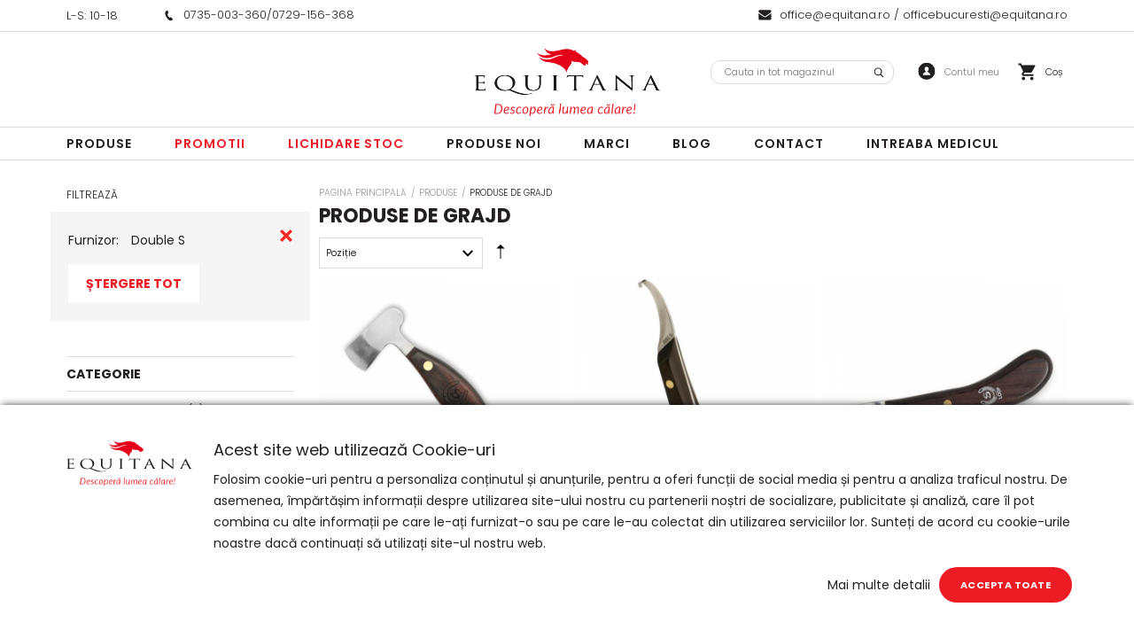

--- FILE ---
content_type: image/svg+xml
request_url: https://www.equitana.ro/media/wysiwyg/mail.svg
body_size: 1299
content:
<svg xmlns="http://www.w3.org/2000/svg" width="34" height="34" viewBox="0 0 34 34">
  <g id="Group_187" data-name="Group 187" transform="translate(-1268 -98)">
    <g id="Group_184" data-name="Group 184" transform="translate(-4615.747 -554.054)">
      <path id="Path_13" data-name="Path 13" d="M5895.372,666.785q.272.191,1.635,1.136t2.09,1.456q.081.056.339.243c.173.125.317.226.431.3s.252.164.415.26a2.422,2.422,0,0,0,.458.215,1.276,1.276,0,0,0,.4.072h.016a1.271,1.271,0,0,0,.4-.072,2.425,2.425,0,0,0,.458-.215c.163-.1.3-.182.415-.26s.258-.178.43-.3l.34-.243,3.733-2.593a3.8,3.8,0,0,0,.973-.981,2.11,2.11,0,0,0,.391-1.2,1.288,1.288,0,0,0-1.277-1.276h-11.742a1.138,1.138,0,0,0-.945.415,1.612,1.612,0,0,0-.331,1.037,1.864,1.864,0,0,0,.439,1.089,3.945,3.945,0,0,0,.933.921Zm0,0" transform="translate(0 0)" fill="#231f20"/>
      <path id="Path_14" data-name="Path 14" d="M5907.5,693.607q-2.615,1.77-3.972,2.752-.456.336-.738.522a4.494,4.494,0,0,1-.753.383,2.3,2.3,0,0,1-.878.2h-.016a2.3,2.3,0,0,1-.878-.2,4.533,4.533,0,0,1-.753-.383q-.282-.187-.738-.522-1.077-.79-3.964-2.752a4.222,4.222,0,0,1-.806-.694v6.333a1.279,1.279,0,0,0,1.276,1.276h11.742a1.28,1.28,0,0,0,1.277-1.276v-6.333a4.418,4.418,0,0,1-.8.694Zm0,0" transform="translate(0 -25.969)" fill="#231f20"/>
    </g>
    <rect id="Rectangle_118" data-name="Rectangle 118" width="34" height="34" transform="translate(1268 98)" fill="none"/>
  </g>
</svg>


--- FILE ---
content_type: image/svg+xml
request_url: https://www.equitana.ro/skin/frontend/blugento/default/images/icon--remove--a1.svg
body_size: 123
content:
<svg viewBox="0 0 14 14" style="background-color:#ffffff00" xmlns="http://www.w3.org/2000/svg" width="14" height="14"><path d="M14 11.6L9.4 7 14 2.4 11.6 0 7 4.6 2.4 0 0 2.4 4.6 7 0 11.6 2.4 14 7 9.4l4.6 4.6 2.4-2.4z" fill="#ff2626"/></svg>

--- FILE ---
content_type: image/svg+xml
request_url: https://www.equitana.ro/skin/frontend/blugento/default/images/var_mini-profile__link_background-image.svg
body_size: 1065
content:
<svg xmlns="http://www.w3.org/2000/svg" xmlns:xlink="http://www.w3.org/1999/xlink" width="34" height="34" viewBox="0 0 34 34">
  <defs>
    <clipPath id="clip-path">
      <rect id="Rectangle_20" data-name="Rectangle 20" width="19.24" height="19.317" fill="#231f20"/>
    </clipPath>
  </defs>
  <g id="Group_185" data-name="Group 185" transform="translate(-1382 -56)">
    <g id="Group_30" data-name="Group 30" transform="translate(549.26 -356.298)">
      <g id="Group_29" data-name="Group 29" transform="translate(840 420)">
        <g id="Group_28" data-name="Group 28" transform="translate(0 0)" clip-path="url(#clip-path)">
          <path id="Path_19" data-name="Path 19" d="M849.629,419.762a9.629,9.629,0,1,0,9.63,9.629,9.63,9.63,0,0,0-9.63-9.629Zm.029,14.172h-4.172c0-3.008,2.642-3.007,3.228-3.794l.067-.359a2.875,2.875,0,0,1-1.405-2.6,2.308,2.308,0,1,1,4.505,0,2.885,2.885,0,0,1-1.384,2.591l.076.407c.643.748,3.2.8,3.2,3.755Zm0,0" transform="translate(-840 -419.781)" fill="#231f20"/>
        </g>
      </g>
    </g>
    <rect id="Rectangle_115" data-name="Rectangle 115" width="34" height="34" transform="translate(1382 56)" fill="none"/>
  </g>
</svg>


--- FILE ---
content_type: application/javascript; charset=utf-8
request_url: https://searchanise-ef84.kxcdn.com/preload_data.6P7m8G0b6T.js
body_size: 11385
content:
window.Searchanise.preloadedSuggestions=['valtrap cal','capastru cal','produse de potcovit','jambiere cal','pantaloni copii','potcoave libero','recompense cal','zabaluta cal','frau de cal','chinga sa','pantaloni echitație','cizme copii','produse ingrijire','spray muste','perie cal','accesorii cal','toca tattini','produse potcovit','valtrap roz','bici lonjare','ulei copite','gard electric','bandaje elastice','equine america','frau cal','capison cal','pastile vidia','șa de cal','valtrap verde','cal zabala','cizme echitatie','cravasa dresaj','cizme dama','sei cal','capastru piele','vesta de protectie','vestă protectie','pătură cal','magic brush','cleste copite','valtrap alb','pantaloni dama','unsoare copite','patura de exterior','coama si coada','sare himalaya','pantaloni concurs','ulei piele','sacou concurs','masca de muste','valtrap western','jambiere cai','colti cu vidia','plasa fan','darlogi de incordare','capastru manz','ham pentru cal','charles owen','perie coama','supliment nutritiv','sampon de cai','chinga dresaj','biotina pentru copite','cositori cal','solutie coama si coada','patura de grajd','stift vidia','echipament cal','ingrijire cal','galosi protectie cal','pentru cai','lesa capastru','cailor respiratorii','paturi grajd','fruntar cal','tommy hilfiger','jambiere pentru fata','ulei de in','valtrap mov','sa dresaj','suport sa','bici trăsura','chinga voltija','cleste potcovit','suplimente articulatii/cartilaje','chinga pentru lonjare','ghete echitatie','cravasa calarie','pentru cal','adapatori de apa','bandaje cai','lesa lonjare','scobitor copite','spray insecte','cizme tattini','jambieri si cositori','blanita pentru greaban','accesorii zabalute','potcoave aluminiu','toca cu sclipici','patura grajd','vesta airbag','valtrap albastru','horse first','protectie greaban','accesorii sa','set valtrap','spray coama coada','lesă cal','energy booster','biotină pentru coama coada','capișon roz','toca cu','tricou concurs','de potcovit','tricou echitatie','furca grajd','tesala cai','masca muste','capestre grajd','valtrap florence','ghete copii','suport sare','cravasa cal','reneta copite','free jump','valtrap multifunctional','valtrap negru','hobby horse','scarite de siguranta','pentru copite','colți vidia','cizme western','cutie depozitare','toci echitatie','valtrap sarituri','frau western','potcoave ortopedice','biotina pentru copite si blana','solutie insecte','ingrijire copita','sa calarie','protectie spate','palarie western','jambiere copii','frau classic','ham piele','insertii cizme romy','pinteni cu rotiță','valtrap dresaj','jambiere transport','zabala pelham','val trap','comfort mix','manusi copii','reneta dublu','valtrap turcoaz','manusi echitatie','scarite freejump','ulei intretinere','ghete piele','suport obstacol','set cal','capastru ponei','capison verde','colanti dama','cizme de','cal de','boss equestrian','vitamina e','tricou copii','husa sa','perie de coama-coada','valtrap rosu','pila copite','sampon cai','echipament echitatie','tragatori sa','bandaje cal','sare cal','toca copii','vidia potcoave','valtrap visiniu','anti insecte','perii cal','masca cai','de cai','protectie cal','produse cal','capison rosu','santa claus','colti asfalt','veste komperdell','hoof power','capastru roz','crema copite','struna cal','ulei de copite','de echitatie','soluție coama','căpăstru cu lesa','supliment articulatii','union bio','mănuși roeckl','sa sarituri','trusa de tesalat','capisoane cai','valtrap galben','valtrap qhp','toca charles owen','lick it','geanta dubla','darlogi incordare','veste protectie','tricou dama','treat uri','set de intretinere','presen martingala','toca echitatie','unsoare piele','patura antrenament','frau cu darlogi','patura de','lada pentru sei','sacou copii','capison albastru','pantaloni de','frau mexican','valtrap portocaliu','cai de','pinteni copii','curea din piele','caiele pentru','curatare cal','sac fan','cravașa de dresaj','cositori de cai','furaje cai','imbracaminte copii','geanta cizme','sea cal','benzi obstacole','capișon alb','căpăstru cu','capastru cu blanita','woof wear','valtrap cu','perie copite','cal trap','toci pro','capestre piele','manusi piele','potcoave cauciuc','sa de sarituri','trusa ingrijire','blăniță greaban','pantaloni albi','supliment pentru cai','carabina de panica','zabala cu','potcoave equilibrum','martingala in puncte','chinga western','bluze copii','blanita frau','sampon pentru','vesta copii','accesorii ham','galeata flexibila','sistem de prindere','banda gard electric','elastice coama','pensula copite','frau cu','curele scarite','sistem lonjare','furaje pentru manji','hackamore piele','valtrap ponei','cizme junior','suplimente manji','intretinere cal','vesta protectie copii','cortaflex ha','cleste copita','tragator sa','protectie sa','tricou alb','js italia','cuie potcovit','coama coada','șa de','reneta dreapta','de cal','muscle bone','bici calarie','echipament concurs','elastic coama','cutit pentru potcovit','din piele','carabina rotativa','casca de echitatie','spray coada','palarie panama','curea pinteni','gel racire','protecție picioare cal','equi star','geanta șa','maner sa','patura cai','solutie muste','valtrap bleumarin','cai de calarie','sare cai','pantaloni barbati','pantaloni echitație copii','masca insecte','şa ponei','valtrap si','întreținere coama','aparatori cal','paturi cai','sa cal','geaca copii','balsam pentru cai','patura polar','găleată hrana','gel tendoane','pălării western','căpăstru dresaj','de grajd','capestre cu blanita','masina de tuns','furca plastic','suport capastru','rondele cauciuc','ulei in','lotiune coama-coada','pentru potcovit','suport frau','accesori calaret','sa cu','capestre de','valtrap arma','protectie coada','potcoave mustad','jambiere și cositori','vitamine cai','cravașă sărituri','lant zabaluta','frâie cal','produse pot ovit','jambiere de transport','valtrape cal','perna ham','saddle pad','tragatori din piele','bici telescopic','căpăstru echitație','dezinfectant grajd','colt vidia','cravasa gel','prindere rapida','biotin plus','furaj pentru cai','silicon potcovit','potcoave spate','produse cai','vitamina c','set de','de in','potcoave de','bluza copii','pinteni stubben','chinga piele','valtrap de','bandaje pentru grajd','husa toca','protectii genunchi','protectie zabalute','ulei sa','burete pentru sa','spray coama','întreținere sa','recompense cai','lapte praf','lotiune coama stubben','anti muste','cravase dresaj','frau dresaj','ulei pentru piele','căpăstru blăniță','paturi de','colanti copii','lese cal','minge cai','accesorii calaret','valtrap albastru regal','curea botar','sa western','fundite coama','patura de antrenament','ciocan potcovit','gog elastic','speed x cell','scărițe free jump','protectie chinga','sacouri concurs','cizme romy','equimins laminator','casca calarie','capison turcoaz','zăbala cifney','super power','toca ariete','suport valtrape','likit recompense','cizme western barbatesti','palarie din piele','voucher cadou','masina tuns cai','pantaloni de călărie','press on','martingale cu','pantaloni bej','martingala cu stop','protectii pentru picioare','pantaloni echitatie dama','frau de','pentru sa','capison visiniu','curatator transpiratie','mud block','pegus pow','mega base','energi booster','amino aciz','patura exterior','bluza dama','ulei coama','ham de','blăniță cal','blanita chinga','pelerina ploaie','suport pentru obstacole','perie de','de calarie','protectie pinteni','cai de echitatie','pentru energie','manusi de','zabaluta liverpool','patura transpiratie','cizme romy junior','căpăstru albastru','sapun piele','dresaj natural','ghete cu siret','capastru pony','calciu cal','opritor martingale','fox fire','tesala cauciuc','haine calaret','așternut cai','galosi de cauciuc cu scai','capastru dresaj natural','cleste caiele','spray antiinsecte','set si','fir gard electric','extensie chinga','suport valtrap','produse kerbl','capăstru de','frâu ponei','recompense cu vitamine','calusi din plastic','chinga elastica','sa echitatie','potcoava cal','bandaj copita','cizme barbatesti','valtrap maro','descurcare coama','biotina plus','cizme călărie','plasă pentru fân','vitamine manji','masca de','stifturi vidia','perie coama și coada','gel de răcire','valtrap christmas','protectii picioare','curele pinteni','sort potcovit','valtrap bleu','pentru manji','valtrap denver','jambiere qhp','calciu manji','ciocan de potcovit','lacheu grajd','sistem prindere','cap cal','spray de muște','coburi pentru sa','fraie cu darlogi','balsam copite','ulei de','caiele e','trusa intretinere','set sa','curea sa','soluție pentru','supliment magneziu','galeata apa','capișon negru','cutit potcovit','pantaloni femei','masina tuns','darlogi antialunecare','adapatoare automate','unsoare pentru copite','deparazitare cai','sacou dama','produse grajd','suplimente pentru respiratie','jambiere daslo','sa norton','lada sa','capișon mov','caiele cuprate','pentru ponei','christmas set','pila pentru copite/raspel','geaca dama','produse de potcovit mustad','potcoave cu vidia','ham pentru','pantaloni călărie','suplimente cai','protecție genunchi','supliment musculatura','lesa lonja','șa cu scărițe','codar cal','pieptene coama','magic br','crema pentru','pantaloni barbatesti','produse îngrijire cal','valtrap daslo','suplimente de a','ulei de piele','ham pentru curse','jambieri cal','lada de concurs','lasou original','sa pentru cal','solutie antiinsecte','accesorii hamuri','cartilaje flexijoint','zabaluta d','pressing elastic','cizme ariat','de sa','protectie muste','capison galben','plasa coc','capișon florence','sampon pentru cai','suport de','curele pentru cifney','hrana pentru cai','de coama','frau full','zabaluta cu','ulei piele cal','toca ohio','supliment cai','cizme nova kids','hranitor manz','tattini toca','capastru rosu','ghete damă','kerabol biotin','capison santa claus','nova kids','spray descurcare','stil englezesc','masca de curse','bandaj elastic','produse îngrijire par','șa de dresaj','căpăstru negru','pentru respiratie','pegus power','săpun sa stubben','valtrap gri','valtrap verde inchis','blanita botar','gel copite','valtrap norton','perie cai','cizme de calarie','lazy man','de muste','echipament calaret','blăniță sa','mănuși albe','pantaloni de echitatie','ghete călărie','equidoux solutie impotriva frecarii','amino plus','chinga pentru','jambiere fata','si cositori','pantaloni gri','supliment calmare','supliment copite','chinga protectie','valtrap tattini','adapatoare fonta','reneta dubla','chingă lonjare','sapun sa','bandaje roz','zabală cal','protecție copita','de protectie','ingrijire piele','toca casco','perie coama coada','recompense likit','spray ariceala','jambiere călăreț','fără să','solutie furcuta','cai de sport','potcoave silicon','valtrap v','vitamina e seleniu','adapatoare apa','frâu west','pantaloni copii roz','martingala cu pressing','cutie depozitare si transport produse','frâu alb','reneta stanga','spray pete','insertii cizme','capison craciun','izolator banda','sei de galop','hoof mender','bomboane pentru cai','valtrapuri roz','perie tesala','sacou concurs copii','zabala dreapta','sa de calarie','toca gpa','jambiere dama','tricouri echitatie','tricou polo','vesta protectie airbag','valtrap fuchsia','de ca','potcoave cu','cravașa cu gel','galeata cu suport','trusa de','capison christmas','echipament copii','protectie picior','chinga de','pastă de','carabine de panică','produse western','frau maro','granule cai','darlogi laterali','vitamina b','lant pentru zabaluta','chinga elastic','cai tineri','stift vidia 5','de urechi','capastru christmas','ingrijire coama','scarite western','chinga cu','pentru ca','de curatat','set de concurs','produse de îngrijire','electroliti heavy','mega nutril junior','tricouri copii','de incordare','perie de coama','valtrap cal roz','argila pentru','spray de coama','mască de cal','toci copii','obstacole plastic','buzunar recompense','ochelari cal','zabaluta cu mustăți','ghete daslo','bandaje polar','capison qhp','pentru par','capison santa','potcoave pony','valtrap cal albastru','protectie insecte','vesta de','hoof first','asternut pentru','cleste crocodil','ceara de albine','norton pro','accesori cal','valtrap laguna','cal de echitatie','șa cai','cizme de iarna','valtrap de sarituri','curea echitatie','sac de','numar concurs','pieptar sa','cal shires','hoof pad','vesta protectie coloana','pantaloni de iarna','cal valtrapuri','protecție transport','din cauciuc','scarita sa','flexijoint 5l','mancare pentru','numar pentru concurs','masurator cal','picioare cal','suport sei','capastru de grajd','valtrap cu tragatori','sac pentru fan','soluție pentru coamă și coadă','fosfat dicalcic','frau piele','chingi sa','sosete echitatie','capastru grajd','pulmo alfa','cartus vesta','ham cal','talpa pentru copite','glucozamina hcl','sac de fan','valtrap duavita','blanita capastru','pegus power musli','chinga neopren','calus obstacole','jambiere om','protectie lant','potcoave 3x0','pinteni western','x terra','numere concurs','caii de','pantalon dama','potcoave cai','suplimente cal','protecție pentru','brush on','accesorii frau','pessoa dresaj','capestre calarie','argila like ice','patura impermeabila','tip top','lik it','valtrap voltija','capastru cob','potcoave vidia','cai de de','gog antrenamnet','spray copite','frau călărie','galosi neopren','pensula în toc','cartus co2','mănuși de vara','valtrap blue','mănuși vara','caiele vidia','potcoave compozit','colanți echitație copii','sampon coama','supliment cai batrani','pături pentru','accesori echitatie','încălțăminte de','imbracaminte echitatie','pantaloni roz','spray piele','cutie perii','probiotice digestie','pentru tendoane','set jambiere și cositori','pentru copita','cutit multifunctional','ghete de','pentru coada','supliment tendoane','pălărie de piele','valtrap buzunare','pieptăn pentru coama','hamuri pentru curse','pila de ascutit','msm pulbere','casca femei','ulei pentru','zabalute cu bare','horse lick','intretinere piele','geanta depozitare','jucarie cal','piedica pentru picioare','cleste de','benzi interschimbabile','val trap florence','darlogi impletiti','cizme qhp','hățuri de','valtrap pony','biotina cai','masca muste cal','beta caroten','protectie ham','struna pentru','pălării de piele','suplimente pentru manji','valtrap cu buzunar','șampon de','protectie toca','plasa împotriva mustelor','echitatie copii','spray curatare','ghete iarna','protectie pentru greaban','echipament cal craciun','darlogi cauciuc','produse pentru cal','pila cu maner','cutie norton','renete dublu','solutie stubben','coada și coama','capastru si lesa','pantaloni full grip','recompense delizia','vitamine cal','șampon cai pentru','ch if','toca miami','izolator electric','de c','solutie de coama','pieptar tattini','toca tattini giove','adapatoare cu nivel','accesorii capastru','par de cal','valtrap cal rosu','my joints plus','valtrap cu buzunare','pur sange arab','recipient mancare','tendon boots','turmeric xtra','moltoane de','perie coada','cutie pentru','zăbala curbată','pentru sei','tratament pentru','ulei ham','bloc de sare','lactanase pro','de cauciuc','lucky fox','cleste potcovit cai','hanorac dama','curele pentru','protectie spate cal','darlogi piele','potcoave de cai','veste de protectie copii','casti de calarie','de un','capison simplu','extensie pentru chinga','geanta pentru cizme','pantaloni verde','balsam pentru','zabală d','pentru c','toca calarie','palarii paie','solutie copite','furca de metal pentru grajd','ulei pentru copite','pentru calmare','pantaloni cu','fly spray','frâu curse','patura de transpiratie','produse de grajd','pantaloni iarna','pasta pentru calmare','placa nume cal','curea scarita','veste de protectie','more muscle','casca echitatie','jambiere rio','patura insecte','spray equistar','pantaloni alb','recompense cu aroma de banane','maxi top','șa multifuncționala','hrana cai','accesori calaret de','sampon cai negri','furca de grajd','blanita pentru','masca cal','cravasa cu sfichi','manusi roeck grip','suplimente articulatii/cartilaje cu glucozamina si condroitina','worlds best','pantaloni copii gri','cravata concurs','zabala chifney','in piele','pentru coamă și coada','equi relax','vitamina k','cizme tattini boxer contact','potcoave cauciucate','suport fraie','crema pentru copite','opritori darlogi','accesorii cai','jambieri cai','lonja cal','pentru ingrijire','iepe gestante','produse pt','desfacator caiele','cositori qhp','fruntar calla','valtrap alb dresaj','protecție spate călăreț','jambiere roz','impotriva insectelor','sina obstacole','banda picioare','solutie anti insecte','benzi pentru fixarea obstacolelor','curea pentru','fraie complet','scobitor de copite','produse pentru la','sha cal','de tuns','frau cu botar','accesorii cizme','din p','sa cal sărituri','masca curse','romy junior','cositori rio','galosi protectie','masca antiinsecte','saua western','capison bleumarin','valtrap arma lite','proteine cai','set ingrijire cai','crestere coama','capison gri','devils claw','set perii','supliment pentru','my muscle','caveson qhp','bice lonjare','îngrijire copite','spray furcuta','val trap western','vesta cu airbag','perii cai','suplimente de','măsura pentru mancare','pentru ficat','valtrap lami cell','capișon cob','air bag','capastru verde','pentru coama','căpăstru tattini','pentru articulatii','mega base race','știft vidia pentru potcovit','suplimente pentru imunitate','haina cal','husa pentru','protecti picioare','spray coama și coada','suplimente articulatii','mască pentru','electrolit c','derma gel','pantaloni albi copii','argila medicinala','pantaloni copii classicstar','fly stop','chinga anatomica','pantalon de calarie','relax me','frau dublu','suplimente copite','unsoare să','frau rosu','ulei harnașamente','patura sa','set cu','zabaluta pelham','crema copitelor','capastru faux','acid aid','perie moale','palarie piele','power hoof','julia junior','peri si','equimins super plus competition','spray coada coama','equiclean sampon','deparazitare externa','apple lytes','pt de','întreținere copite','chinga 120 cm','perii ingrijire','capișoane cal rosu','valtrapuri full roșu','colanti echitatie','gudron copite','șosete roz','vesta komperde','valtrap ca','organizator de grajd','cai ș','dulap pentru','equi red','qhp roz','equine am','chaps chorus','pressing western','sei ponei','chit copita','pentru picioare','cavalliero dama','chinga voltij','coff less','paturi de iarna','jambiere spate','spray dezinfectant','sa western 18','bandaj coada','msm crema','de curse','botar mexican','suplimente musculatura','plasa de fan','pentru zabaluta','scarite cal','tricouri dama','insertii romy','cositori spate','capastru cal piele','to a','valtrap shetland','jambiere fata air cooled event','pentru urechi','masca protectie','toci cu','jambiere cob','manusi roeck','potcoave ortopedice din','xtra boost','potcoave din','capastru din piele','saua cal','valtrap anduranta','vesta airbag copii','jambiere arma','perie praf','talpa de cauciuc','zăbala cauciuc','pentru călărie','căpăstru mov','zăbăluță cu cauciuc','balsam sa','suport pentru sa','cal de sarituri','călărie sa','toca cassiopea','ice gel','capastru western','capison lavender','căpăstru cu lesa lily','sa wintec','cizme nova','găleți de','bloc sare','capastru flore','sapun cu glicerina','scarite cu','urechi de cal','pentru copii','frontal cu','coama coada par','geaca de ploaie','supliment manji','copii pantaloni','muscle toner','fir pessoa','de coama și','cizme suedwind','valtrap turcoaz cal','potcoave de cauciuc','biotină supliment','frau capastru','carlig zabaluta','darlogi cu','manusa masaj','copii echitatie','set îngrijire','aparatori picioare ca','aruncatoare de zapada','my joints','pantaloni de copii','protectie picioare','echitație curea pantaloni','ghete cu','frau anduranta','protecție potcoave','furaje pentru cai','incaltaminte calarie','asternut igienic','sacou dresaj','manusi de echitatie','ochelari driving','sa copii','trusa de îngrijire','toca horze','protecție copite','pentru ham','jambiere cu','toca roz auriu','ca de','argila articulatii','la apa','zabala western','cu piele','protectia pentru','suplimente pentru oase','struna zabalute','magic cushion','echipament concurs copii','suedwind contrace','pudra usturoi','vesta calaret','equine ice','ulei pentru sa','compresa kryo','zgarda caini','full grip','blanita de','pressing cu martingala','furaje cai de sport','valtrap dresaj alb','căpăstru cu lesă cal','chinga cu burtiera','zabale stubben','sa universala','bluza verde','soluție capuse','accesorii par','valtrap concurs','zabala cu aroma','baileys everyday','frau p v c','tratament pentru tuse','zabaluta cu inele','pantaloni dama echitatie','likit starter','suport pentru fan','toci de calarie','pantalon copii','echipament ingrijire cal','spray de','căpăstru c','crema echipament','cu blanita','capastru cal cu blanita','val trap sarituri','echipament de','sa de galop','parafina lichida','valtrap cal alb','cai de vis','pentru cizme','ham cu','supliment nutritiv laminator pentru copite','pavaj de cauciuc','squeaky clean','perie pentru coama','kit de','gastro shield','set jambieri','cartea calaretilor','capișon verde închis','fly repellent','sa pentru sarituri','darlogi educativi','pentru obstacole','spray descurcare coama','val trap roz','curele pinteni piele','young stock','curea antimuscare','zabaluta cu 4 inele','set de îngrijire','solutie curatare','scărițe copii','masca fenwick','unsoare pentru piele','valtrap color','pantaloni iarnă copii','șa de cai','back to form','husa de','bandaje albe','valtrap englezesc','carabine darlogi','tattini cizme','capison albastru regal','dicalcium phosphate','produse pentru','valtrap salvina','mega nutril','valtrap cob','perie de par','ulei de pește','valtrap forma sa','valtrap albastru inchis','capastru lesa','zabala cu lant','adapator automat','crema pentru șa','patura polar pentru antrenamente','zabaluta simpla','placi cauciuc','protecție valtrap','balsam pentru copite','cizme romy insertii','sampon cal','bluza florence','martingala cu','pantaloni echitatie barbat','pentru cresterea','boc potcovit','protectii pentru picioare cal','toca adulți','supliment nutritiv pentru','calapod cizme','frau complet','zabala cu mustati','sa pentru','conector gard electric','gel pentru','protecție picioare spate','valtrap eldorado','toca luna','flex on','mască galop','valtrap cu scărite','toca cu insertii','valtrap lami-cell','de trap','otel inoxidabil','bluze termo','balsam piele','perie de sarma','tricou competitie','jambiere cal verde','cauciuc scărite','colanti alb','set de cai','energie cai','suport cravase','accesorii grajd','pelerina cal','valtrap jump','de pentru cai','husa cizme','șa roz','crema piele','protecție copii','masca insecte super','jambiere echitație','frau cob','patura echitatie','biotina coama','echipament cai','bici de','ghete ariat','plasa muste','cizme de echitatie','blăniță pentru chingă','cai de pentru','valtrap roz florence','capastru norton','protecție de','lami cell','de ponei','gel protectie sa','deparazitare interna','potcoave duplo','carte cai','la cai de','protecti genunchi','sampon coada si coama','sistem de a','darlogi de incordare cu snur','fier cu','tricouri de calaret','vitamina e si seleniu','stalp gard electric','fruntar cu','tragatori maro','bioactive booster','solutie anti muste','suplimente vitamine','tragatori daslo','valtrap ekkia','super hoof','plus cal','cu zabaluta','praf usturoi','ulei blană','de potcoave','șei sarituri','protectie jambiere transport','l carnitina','jambiere verde','cremă sa','sacou de','blanita cu rosu','pentru trasura','protectii picioare cal','de pa','supliment vitamine','fraie cai','bici arcuit','nebulizator airone','frau englezesc','vesta helite','pinteni 10mm','cizme junior wide','jambiere tattini','pantaloni equona','tratament pentru respiratie','cal echitatie','capastru cal roz','valtrap cal turcoaz','furaj supliment','capison tattini','ulei de coama','cositori cai','pentru piele','spray pentru','capastru cu lesa cob','curea cu','masca cu','chit copite','minichaps classic','darlog incordare','sei calarie','lesa dexter','capastru hippo','peri cai','paturi de antrenament','cravasa fleck','peleti fan','placuta gravabila','banda gard','lant de prindere','tricou dama personalizabil','ulei pentru coame','și valtrap','de masurat','curea scari','spray anti','solutie de','zabaluta feeling kimberwick','de zăpadă','drojdie de bere','jambiere piele','insertie detasabil','complex vitamine','pneumo vent','vitamine minerale','scobitor pentru copite','sare de himalaya','zabaluta gag','furaje cal','lesa qhp','încălțăminte de echitatie','valtrap cu contrachingi','capison ren','gel de incalzire','darlogi de incordare snur','cizme iarna','de gat','calphormin 3kg','treat banane','casca copii','gel de','b well','valtrap bej','curatare piele','capison pony','hrănitor cauciuc','curatat mud-bud','protectie cai','pegus classic','jambiere norton','paturi cal','perie mare','lesa roz','plăcută nume','vitamin c','plasa de par','capastru turcoaz','ace so','perie de cal','double s','banda electric','la cai','pantofi de','galoși cauciuc','soluție piele','valtrap inchis','pantaloni classicstar','forget flies','suport obstacole','valtrap armă jump','trap as','manusi calarie','zabala cu inele','blanita pentru frau','de dresaj','curele sa','protectie de spate','gel racoritor','suport de sa','meganutril junior','toca karben','cravașa de sărituri','fundita coada','sacou concurs dama','curele piele','spray rani','sare equisal','aloe vera-500gr','curea mustang','cutie ingrijire','căpestre cal','cravașa roz','valtrap cu maner','jambiere visiniu','eric thomas','manusi vara calarie','vestà air bag','bandaje pentru','myo power','șa pentru ponei','suport numar','de concurs','șa anduranță','apărători picioare cal','pentru curatat','din c','pur sânge','carabina panica','fruntar anti-insecte','capace potcoave','pantof medicinal','căpăstru și','franghie pentru zabaluta gag','veste copii','si coadă','caiele esl','cu cai','trăgător apa','valtrap echitatie','blana pentru','spray cai','sare minerale','pressing in 5 puncte','equitrauma gel','tratament cai','clește unghii','husă pentru sa','protecție pentru spate','supliment respiratie','tabara echitatie','litere dresaj','cai bătrâni','moltoane lami-cell','tricou copii concurs','zabaluta de','accesori cai','placa nume','suport pentru','curatare sa','pantaloni calarie copii','cu din','casca echitatie adulti','cai grei','burete pentru','super vitamin','scarite fillis','gel articulații','valtrap classic','îndepărtare pete','gel incalzire','blăniță colorata pentru frâu','bandaje grajd','pantaloni silicon','pantofi delta','si bandaje','sa obstacole','clește de potcovit','qhp croco','de pete','calciu pentru','cal cal','perie aspirator','capastru 1 an','dulap pentru sei','cositori genunchi','fulgi de','ulei copite 500ml','valtrap were','sampon de cai pentru','pt coada','geacă de copii','cravase de dresaj','supliment pentru articulatii','copii călăreț','pentru cai cu','de argilă','capastru dresaj natural negru','hobby horse qhp','supliment pentru manji','elastice de coama','ci zme','jambiere er','potcoave race','ca ca','jambiere back','magic brus','căpăstru cu blăniță și lesa','tratament copite','blăniță de frau','cizme tamar','frau shetland','xxterra tratament','curea cu zabalute-80','lasou weaver','pharmakas coama','pantaloni copii verde','sistem de la','velociti gara','concurs c','omega oil','pantaloni de copii 152','suplimente manji si junior','cravașe de','potcoave de 5','inele frau','toca pro','șa 18 inch','patura transpiratie cal','tricou personalizab','frau cu pe','piele alb','western barbatesti','cu mar','frau luxury','sacouri copii','solutie de de','capastru manz-manz-rosu','lesa cu carabina','maner gard electric','set jambiere și cositori cal','cravasa de sarituri fleck','căpăstru cu blăniț','pieptene oster','gel pentru sa','calusi hippotonic','ciocan pentru','pt sa','valtrap cu chinga','pentru apa','haina dama','valtrap cal galben','cuie potcovit de','granule de energie','chinga pentru sa','bomboane de cai','protectie gel','mud block lotion','sprenger 13cm','breton young','valtrap cal verde','qhp visiniu','jambiere transport cal','balsam ca','husa de sa','plasture nazal','căpăstru galben','paste de','pantaloni copi','sapun pentru piele cu glicerina','pentru zabala','patura rug','cu sclipici','crema pentru intretinerea copitelor','unsoare piele cu ceara de albine','plasa gard electric','jambiere barbat','produse de intretinere','lesa dresaj','pad soft','super plus competition','pantaloni copii iarna','produse anti frecare','fixarea obstacolelor','piedica cal','echipament pentru cal','ghete tattini','praf pentru','frau albine','sa de ponei','întreținere echipament','scarite roz','excell e','set întreținere','a lonjare','pentru tuse','spray pentru coama','lotiune coama coada','capastru natural','căpăstru alb','din plastic','ceara pentru','unsoare neagră de','frau și','plasa par','antiinflamator articulatii','cal cu','ulei on','cal șa','cizme adult','inel cauciuc','protecti picioare cal','bici lonjare-180cm-verde','sare cu','sosete concurs','darlog de','pentru lonjare','de depozitare','copite belebro','cal de m','ulei pentru harnasamente','scaun step up','val trap verde','zabaluta intrerupta','cizme cal','frau echitatie','spray sa','so in','accesorii pentru','capestre ponei','impletit coama','scos potcoava','albastru regal','trap cu','sub sa','cătușe picioare','potcoave cu colti vidia','set îngrijire cal','căpăstru calarie','valtrap santa claus','cizme tattini boxer','spray toca','mănuși cu plasa','accesorii darlogi','valtrap cal sarituri','freejump copii','set sa economic','sosete coolmax','cravasa cap de cal','fosfat tricalcic','produse intretinere','val trap galben','zabaluta eggbutt','hackamore pentru calarie','jambiere din piele','perie curățare','protecti cal','ornament detasabil','cutie de','perie multifunctionala','protecție zabaluta','casti echitatie','bandaje picioare','darlogi cu carabine','codar de','împotriva mustelor','panou solar','valtrap cu blanita','frau carthorse','pantaloni barbatesti echitație','pinteni rotita','valtrap pink','de exercitii','de cai de','jambiere și cositori cal','chinga cu blanita','hanorac calaret','cal sport','valtrap performance','capison cal rosu','jachetă de','crema de','cool cat','ulei peste','cleste icar','sapun glicerina','mix silicone','potcoave pentru','colanți albi','cai la','produse pentru piele','solutie coama coada','cositori cal spate','hackamore stubben','jambieri qhp','betamag forte','protectie coloana','capastru cu inele','fundițe cal','solutie cai','sampoane citronela','spray par','capison florence cal','cizme retriever','perie dus','din fier','ipaligo foal','boxe cai','coama cal','capastru captusit','pantaloni classic star','sa englezesc','voltija norton','ulei de șa','mancare de','darlogi lonjare','bici pentru trăsura','echitatie c','protectii spate','sac de plasa','spray anti-insecte','bratara cal','set capastru','căpăstru manji','sistem de','husa cal','kerbl galeti','jambiere cositori','opritor martingala','carrot stick','accesori sa','protector copita','pantaloni copii mov','capastru cu frâu','jgheab 12l','tattini cal','capisoane turcoaz','de ascuțit','cutii ingrijire','vesta de protectie copii','lada de','patura fleece','creatina muscular','lesa mustang','fruntar anatomic','equi theme','frau darlogi','capastru de piele','valtrap sport','îngrijire cai','energy xpro','inel de prindere','as furaje','sei western','cheval de lux','nutritiv laminator','loțiune coama','frâu din piele','colti vidia pentru potcoave','qhp capison','cal arab','pila ascuțit','valtrap sa','gel șa','masca protectie antiinsecte','sosete cal','cizme echitație copii','pătura ponei','frau zăbală','protectie de greaban','produse de ingrijire cai','solutie coada','protecție pentru curse','îngrijire sa','pantaloni verde dama','copite cal','pot ovit','jambiere echitatie calaret','cu vidia','lesa pentru lonjare','intretinere copita','vesta echitatie','capison be','sacou s','pentru iepe gestante','patura cal 100 g','sampoane pentru','jambiere elastic','perie inoxidabil','regenerare copita','par cal','darlogi atelaj','de silicon','trap de','izolator cu clips','izolator colt','conector de cablu','semn atentionare','șampon la','supliment pentru respiratorii','pentru plamani','set de si','de vidia','potcoave cu 3','bluza agatea','minge de grajd','bluza concurs','blanita de sa','bandaje racire','potcoava de','toca first lady','pantaloni de de','corta flex','paturi de grajd','vesta nivel 3','sport sa','pinteni cu','cizme maro','curea laterala','căpăstru cob piele','produse pentru coama','dama vesta','jambiere cal race','pantaloni de be','pensula de copite','husă negru cal','pantalon de copii','insertie cizme','gel de dus','valtrape de','falcele velociti','blanita valtrap cal','lantisor dresaj','sampon pentru cai suri','martingala din','solutii de muste','zăbăluțe cu','masina de tun','sampon cabaline','si ochi','acid lactic','chinga ergo','ulei hidratare copite','de plastic','ulei pentru creșterea','lesa maro','la din','pelerina calaret','patura muste','pt cal','veste airbag','șosete albastru închis','sclipici cizme','minge pentru cai','cizme dama 35','pentru chinga','marti gala','cai de la','potcoave de trap','ulei din semințe de in','potcoave produse','set verde','adapatori de','colti vidia pentru','cu zabala','piele intoarsa','capisoane albe','valtrap w','inel prindere','usa cai','accesorii pt','cravata dresaj','supliment iepe','biotin 2kg','tratarea de','aspirator cai','fara cal','valtrap c','struna inox','anti muscare','rac de prindere','ingropator caiele','șa valtrap','de cizme','valtrap lavende','pentru calusi','solutie la','calciu si vitamine pentru','valtrap arma lite verde','unsoare de','perie naturala','gel aloe vera','lada peetz','shires maro','zgarda pentru','ulei omega','darlogi pentru ham','valtrap full','frau qhp','bratara cai','zabala cu de mere','trusa de pentru','trusă roz','heavy sweat-3kg','patura de cal','frau zilco','jambiere maro','pentru mancare','căpăstru full','piedică picioare','equi sprint','clama de par cu strasuri','lesa mov','sarma gard electric','palarie cowboy','pentru craciun','cutie toca','scobitor cu perie','equifix balsam','capastru tattini-full-rosu','urechi cal','protectie cizme','cai de dresaj','pressing natowa','colanti full grip','șa sport','protectie zabala','vestă dama','de la','perie tare','panatloni calarie','tratament de tuse','capitan norton','cizme din piele','spray impotriva mustelor','tech stirrups','protectie antiinsecte','suport pentru valtrapuri','perie cu bile','scărițe plastic','pantaloni alb copii','colți potcoave','pantaloni pentru','bandaj polar','ingropator dublu','capastru cal turcoaz','potcoave de spate','nova kids fun','valtrapuri alb','cutie pansaj','perii coama','fier si zinc','cartiflex horse','pudră de usturoi','vida vet','produse caii','jambiere rosu','pressing in puncte','elastice pentru','sa pony','cartilaje flexijoint cu bromelaina','recompense pentru cai cu aroma de cireșe și vanilie','cizme copii calarie','valtrap lami','capastru fraie','jambiere calarie','chingă maro','ghete barbati','cai dresaj','cravasa cu maner gel','zabaluta feeling','zabaluta dreapta','rosu valtrap','recompense cu aroma de morcovi','hamuri cu','frau cu zabala','rezerva pentru','copii scarite','toca pro series','cu căpăstru','bandaje santa','tratarea copitelor','fundițe cu elastic','aminoacizi x','potcoave eventer','eqi protector','căpăstru neon','bandaje elastice autoadezive','finn tack','articole cai','cheie de','de iarna','hățuri cal','tocă mat','unt de shea','jambiere de','sampon cu citronela','solutie pentru coama','pantalon alb','jambiere champion','carabina darlogi','pentru potcoave','curea sa western','valtrap lana','colti ice','albastru de metil','aer falsa','dr kelen','cu prindere'];

--- FILE ---
content_type: application/javascript
request_url: https://www.equitana.ro/js/amasty/amstockstatusxnotif/amxnotif.js
body_size: 655
content:
function send_alert_email(url, button) {
    var f = document.createElement('form');
    var productId = button.id.replace(/\D+/g, "");
    var block = button.up('.amxnotif-block');
    var notification = $('amxnotif_guest_email-' + productId);
    if (notification) {
        notification.addClassName("validate-email required-entry");
    }

    var gdpr = $('amxnotif-gdpr-' + productId);
    if (gdpr) {
        gdpr.addClassName("required-entry");
    }

    if (block) {
        if (block.select('.amxnotif-input-fields').length) {
            block = block.select('.amxnotif-input-fields').first();
        }

        block.childElements().each(function (child) {
            f.appendChild(child.cloneNode(true));
        });
    }

    var validator = new Validation(block);
    if (validator.validate()) {
        f.action = url;
        f.hide();
        $$('body')[0].appendChild(f);
        f.setAttribute("method", 'post');
        f.id = 'am_product_addtocart_form';
        f.submit();
        button.remove();
        return false;
    }

    if (notification) {
        notification.removeClassName("validate-email required-entry");
    }
    if (gdpr) {
        gdpr.removeClassName("required-entry");
    }

    return false;
}

function checkIt(evt, url, button) {
    evt = (evt) ? evt : window.event;
    var charCode = (evt.which) ? evt.which : evt.keyCode;
    if (charCode == 13) {
        send_alert_email(url, button);
        return false;
    }
    return true;
}

var openPopup = null;

function showSubscribePopup(productId) {
    openPopup = $('subcribe-' + productId);
    openPopup.closest('.slick-slider')?.classList.add('stock-popup-visible');
    openPopup.show();
    window.onclick = function(event) {
        if (event.target == openPopup) {
            closeSubscribePopup();
        }
    }
}

function closeSubscribePopup() {
    openPopup.closest('.slick-slider')?.classList.remove('stock-popup-visible');
    openPopup.hide();
    openPopup = null;
}

function disableButtonByGdpr(productId) {
    if ($('amxnotif-gdpr-' + productId).checked) {
        $('button-email-send-' + productId).disabled = false;
    } else {
        $('button-email-send-' + productId).disabled = true;
    }
}


--- FILE ---
content_type: image/svg+xml
request_url: https://www.equitana.ro/skin/frontend/blugento/default/images/var_mini-cart__link__after.svg
body_size: 759
content:
<svg xmlns="http://www.w3.org/2000/svg" width="34" height="34" viewBox="0 0 34 34">
  <g id="Group_186" data-name="Group 186" transform="translate(-1462 -56)">
    <g id="Group_11" data-name="Group 11" transform="translate(-4474.5 -637.823)">
      <path id="Path_12" data-name="Path 12" d="M5949.7,716.524a1.9,1.9,0,1,0,1.9,1.9,1.906,1.906,0,0,0-1.9-1.9Zm-5.7-15.2v1.9h1.9l3.417,7.217-1.331,2.283a3.421,3.421,0,0,0-.189.945,1.907,1.907,0,0,0,1.9,1.9h11.4v-1.9h-11.016a.2.2,0,0,1-.191-.19v-.093l.855-1.614h7.032a1.735,1.735,0,0,0,1.612-.951l3.42-6.174a.529.529,0,0,0,.189-.479.9.9,0,0,0-.95-.945H5947.99l-.852-1.9Zm15.2,15.2a1.9,1.9,0,1,0,1.9,1.9,1.907,1.907,0,0,0-1.9-1.9Zm0,0" transform="translate(0)" fill="#231f20"/>
    </g>
    <rect id="Rectangle_116" data-name="Rectangle 116" width="34" height="34" transform="translate(1462 56)" fill="none"/>
  </g>
</svg>
